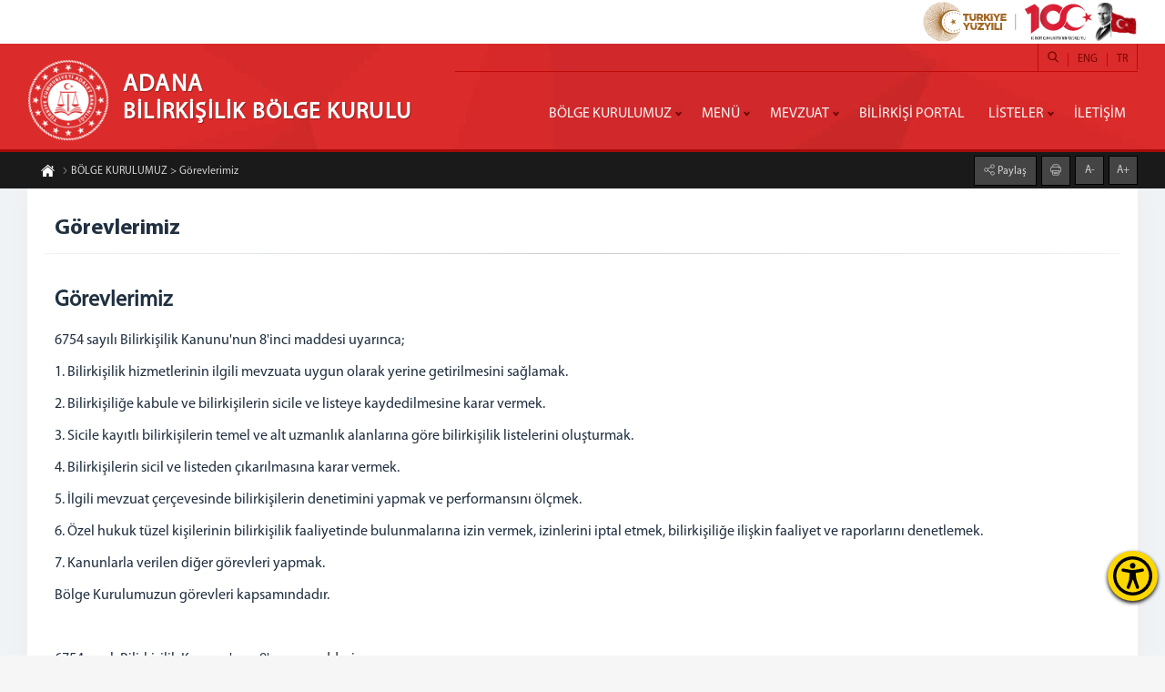

--- FILE ---
content_type: text/html; charset=utf-8
request_url: https://adanabbk.adalet.gov.tr/gorevlerimiz
body_size: 25659
content:
<!DOCTYPE html><html lang=tr><head><meta name=content-language content=tr><meta charset=UTF-8><meta property=og:locale content=tr_TR><meta http-equiv=X-UA-Compatible content="IE=edge"><meta name=robots content=all><meta name=viewport content="width=device-width, initial-scale=1.0, user-scalable=0"><link rel=dns-prefetch href=//rayp.adalet.gov.tr><link href=/Assets/erisilebilirlik/accessibility.min.css rel=stylesheet><link rel=apple-touch-icon sizes=57x57 href=/Assets/tema1/ico/apple-icon-57x57.png><link rel=apple-touch-icon sizes=60x60 href=/Assets/tema1/ico/apple-icon-60x60.png><link rel=apple-touch-icon sizes=72x72 href=/Assets/tema1/ico/apple-icon-72x72.png><link rel=apple-touch-icon sizes=76x76 href=/Assets/tema1/ico/apple-icon-76x76.png><link rel=apple-touch-icon sizes=114x114 href=/Assets/tema1/ico/apple-icon-114x114.png><link rel=apple-touch-icon sizes=120x120 href=/Assets/tema1/ico/apple-icon-120x120.png><link rel=apple-touch-icon sizes=144x144 href=/Assets/tema1/ico/apple-icon-144x144.png><link rel=apple-touch-icon sizes=152x152 href=/Assets/tema1/ico/apple-icon-152x152.png><link rel=apple-touch-icon sizes=180x180 href=/Assets/tema1/ico/apple-icon-180x180.png><link rel=icon type=image/png sizes=192x192 href=/Assets/tema1/ico/android-icon-192x192.png><link rel=icon type=image/png sizes=32x32 href=/Assets/tema1/ico/favicon-32x32.png><link rel=icon type=image/png sizes=96x96 href=/Assets/tema1/ico/favicon-96x96.png><link rel=icon type=image/png sizes=16x16 href=/Assets/tema1/ico/favicon-16x16.png><link rel=manifest href=/Assets/tema1/ico/manifest.json><meta name=msapplication-TileColor content=#ffffff><meta name=msapplication-TileImage content=/Assets/tema1/ico/ms-icon-144x144.png><meta name=theme-color content=#ffffff><meta property=og:type content=website><meta property=og:type content=article><meta name=google-site-verification content=""><title>G&#246;revlerimiz</title><link rel=canonical href=https://adanabbk.adalet.gov.tr/gorevlerimiz><meta property=og:url content=https://adanabbk.adalet.gov.tr/gorevlerimiz><meta name=twitter:url content=https://adanabbk.adalet.gov.tr/gorevlerimiz><meta itemprop=url content=https://adanabbk.adalet.gov.tr/gorevlerimiz><link rel=amphtml href=https://adanabbk.adalet.gov.tr/amp/gorevlerimiz><meta name=description content=Görevlerimiz><meta property=og:title content=Görevlerimiz><meta property=og:description content=Görevlerimiz><meta property=og:image content=//rayp.adalet.gov.tr/Resimler/488//resyok.jpg><meta property=og:site_name content="ADANA BİLİRKİŞİLİK BÖLGE KURULU "><meta property=og:image:width content=500><meta property=og:image:height content=358><meta name=twitter:title content=Görevlerimiz><meta name=twitter:description content=Görevlerimiz><meta name=twitter:image content=//rayp.adalet.gov.tr/Resimler/488//resyok.jpg><link rel=image_src href="//rayp.adalet.gov.tr/Resimler/488//resyok.jpg?ver=0.0.2"><meta itemprop=description content=Görevlerimiz><meta itemprop=image content="//rayp.adalet.gov.tr/Resimler/488//resyok.jpg?ver=0.0.2"><script>console.log('SeoRender section has been rendered');</script><script src=/v0.1/adaletjs></script><link href=/v0.1/adaletcss?v2.5 rel=stylesheet><body><button class=accessibility-toggle-button id=accessibilityToggle aria-label="Erişilebilirlik Menüsünü Aç"> <svg xmlns=http://www.w3.org/2000/svg viewBox="0 0 122.88 122.88" role=img><title>Erişilebilirlik Menüsü İkonu</title><path d=M61.44,0A61.46,61.46,0,1,1,18,18,61.21,61.21,0,0,1,61.44,0Zm-.39,74.18L52.1,98.91a4.94,4.94,0,0,1-2.58,2.83A5,5,0,0,1,42.7,95.5l6.24-17.28a26.3,26.3,0,0,0,1.17-4,40.64,40.64,0,0,0,.54-4.18c.24-2.53.41-5.27.54-7.9s.22-5.18.29-7.29c.09-2.63-.62-2.8-2.73-3.3l-.44-.1-18-3.39A5,5,0,0,1,27.08,46a5,5,0,0,1,5.05-7.74l19.34,3.63c.77.07,1.52.16,2.31.25a57.64,57.64,0,0,0,7.18.53A81.13,81.13,0,0,0,69.9,42c.9-.1,1.75-.21,2.6-.29l18.25-3.42A5,5,0,0,1,94.5,39a5,5,0,0,1,1.3,7,5,5,0,0,1-3.21,2.09L75.15,51.37c-.58.13-1.1.22-1.56.29-1.82.31-2.72.47-2.61,3.06.08,1.89.31,4.15.61,6.51.35,2.77.81,5.71,1.29,8.4.31,1.77.6,3.19,1,4.55s.79,2.75,1.39,4.42l6.11,16.9a5,5,0,0,1-6.82,6.24,4.94,4.94,0,0,1-2.58-2.83L63,74.23,62,72.4l-1,1.78Zm.39-53.52a8.83,8.83,0,1,1-6.24,2.59,8.79,8.79,0,0,1,6.24-2.59Zm36.35,4.43a51.42,51.42,0,1,0,15,36.35,51.27,51.27,0,0,0-15-36.35Z></path></svg> </button><div id=accessibilityPanel class=ac-panel><div class=ac-panel--header><h5 class=ac-panel--header__title id=acPanel>Eri&#x15F;ilebilirlik Men&#xFC;s&#xFC;</h5><button id=accessibilityCloseButton type=button class=ac-panel--close-button aria-label=Kapat></button></div><div class="ac-panel--body d-flex flex-column"><div class=ac-panel--wrapper><div class=ac-box-wrapper><div class=ac-box id=speakButton data-acc-option=screen-reader><svg xmlns=http://www.w3.org/2000/svg width=24 height=24 viewBox="0 0 24 24" fill=none stroke=currentColor stroke-width=2 stroke-linecap=round stroke-linejoin=round><path d="M4 22h14a2 2 0 0 0 2-2V7.5L14.5 2H6a2 2 0 0 0-2 2v3"></path><polyline points="14 2 14 8 20 8"></polyline><path d="m7 10-3 2H2v4h2l3 2v-8Z"></path><path d="M11 11c.64.8 1 1.87 1 3s-.36 2.2-1 3"></path></svg><p class=m-0>Ekran Okuyucu</div></div><div class=ac-box-wrapper><div class=ac-box id=selectSpeakButton data-acc-option=select-reader><svg xmlns=http://www.w3.org/2000/svg width=24 height=24 viewBox="0 0 24 24" fill=none stroke=currentColor stroke-width=2 stroke-linecap=round stroke-linejoin=round><path d="M4 22h14a2 2 0 0 0 2-2V7.5L14.5 2H6a2 2 0 0 0-2 2v3"></path><polyline points="14 2 14 8 20 8"></polyline><path d="m7 10-3 2H2v4h2l3 2v-8Z"></path><path d="M11 11c.64.8 1 1.87 1 3s-.36 2.2-1 3"></path></svg><p class=m-0>Se&#xE7;ili Alan Okuyucu</div></div><div class=ac-box-wrapper><div class=ac-box data-acc-option=highlight-links><svg xmlns=http://www.w3.org/2000/svg width=24 height=24 viewBox="0 0 24 24" fill=none stroke=currentColor stroke-width=2 stroke-linecap=round stroke-linejoin=round><title>Bağlantı Vurgula İkonu</title><path d="M10 13a5 5 0 0 0 7.54.54l3-3a5 5 0 0 0-7.07-7.07l-1.72 1.71"></path><path d="M14 11a5 5 0 0 0-7.54-.54l-3 3a5 5 0 0 0 7.07 7.07l1.71-1.71"></path></svg><p class=m-0>Ba&#x11F;lant&#x131; Vurgula</div></div><div class=ac-box-wrapper><div class=ac-box data-acc-option=bigger-text><svg xmlns=http://www.w3.org/2000/svg width=24 height=24 viewBox="0 0 24 24" fill=none stroke=currentColor stroke-width=2 stroke-linecap=round stroke-linejoin=round><title>Metni Büyüt İkonu</title><polyline points="4 7 4 4 20 4 20 7"></polyline><line x1=9 y1=20 x2=15 y2=20></line><line x1=12 y1=4 x2=12 y2=20></line></svg><p class=m-0>B&#xFC;y&#xFC;k Metin</div></div><div class=ac-box-wrapper><div class=ac-box data-acc-option=align-text-left><svg xmlns=http://www.w3.org/2000/svg width=24 height=24 viewBox="0 0 24 24" fill=none stroke=currentColor stroke-width=2 stroke-linecap=round stroke-linejoin=round><line x1=21 y1=6 x2=3 y2=6></line><line x1=15 y1=12 x2=3 y2=12></line><line x1=17 y1=18 x2=3 y2=18></line></svg><p class=m-0>Metni Sola Hizala</div></div><div class="ac-box-wrapper hide-on-sm"><div class=ac-box data-acc-option=bigger-cursor><svg xmlns=http://www.w3.org/2000/svg width=24 height=24 viewBox="0 0 24 24" fill=none stroke=currentColor stroke-width=2 stroke-linecap=round stroke-linejoin=round><path d="m9 9 5 12 1.774-5.226L21 14 9 9z"></path><path d="m16.071 16.071 4.243 4.243"></path><path d="m7.188 2.239.777 2.897M5.136 7.965l-2.898-.777M13.95 4.05l-2.122 2.122m-5.657 5.656-2.12 2.122"></path></svg><p class=m-0>&#x130;mle&#xE7;</div></div><div class="ac-box-wrapper hide-on-sm"><div class=ac-box data-acc-option=reading-guide><svg xmlns=http://www.w3.org/2000/svg width=24 height=24 viewBox="0 0 24 24" fill=none stroke=currentColor stroke-width=2 stroke-linecap=round stroke-linejoin=round><path d="M8 3H2v15h7c1.7 0 3 1.3 3 3V7c0-2.2-1.8-4-4-4Z"></path><path d="m16 12 2 2 4-4"></path><path d="M22 6V3h-6c-2.2 0-4 1.8-4 4v14c0-1.7 1.3-3 3-3h7v-2.3"></path></svg><p class=m-0>Okuma K&#x131;lavuzu</div></div><div class="ac-box-wrapper hide-on-sm"><div class=ac-box data-acc-option=reading-mask><svg xmlns=http://www.w3.org/2000/svg width=24 height=24 viewBox="0 0 24 24" fill=none stroke=currentColor stroke-width=2 stroke-linecap=round stroke-linejoin=round><path d="M14.5 2H6a2 2 0 0 0-2 2v16a2 2 0 0 0 2 2h12a2 2 0 0 0 2-2V7.5L14.5 2z"></path><polyline points="14 2 14 8 20 8"></polyline><path d="M8 13h2"></path><path d="M8 17h2"></path><path d="M14 13h2"></path><path d="M14 17h2"></path></svg><p class=m-0>Okuma Maskesi</div></div><div class=ac-box-wrapper><div class=ac-box data-acc-option=dyslexic-friendly><svg xmlns=http://www.w3.org/2000/svg width=24 height=24 viewBox="0 0 24 24" fill=none stroke=currentColor stroke-width=2 stroke-linecap=round stroke-linejoin=round><path d="M4 20h16"></path><path d="m6 16 6-12 6 12"></path><path d="M8 12h8"></path></svg><p class=m-0>Disleksi Dostu</div></div><div class=ac-box-wrapper><div class=ac-box data-acc-option=contrast><svg xmlns=http://www.w3.org/2000/svg width=24 height=24 viewBox="0 0 24 24" fill=none stroke=currentColor stroke-width=2 stroke-linecap=round stroke-linejoin=round><circle cx=12 cy=12 r=10></circle><path d="M12 18a6 6 0 0 0 0-12v12z"></path></svg><p class=m-0>Kontrast</div></div><div class=ac-box-wrapper><div class=ac-box data-acc-option=desaturate><svg xmlns=http://www.w3.org/2000/svg width=24 height=24 viewBox="0 0 24 24" fill=none stroke=currentColor stroke-width=2 stroke-linecap=round stroke-linejoin=round><path d="M12 10V2"></path><path d="m4.93 10.93 1.41 1.41"></path><path d="M2 18h2"></path><path d="M20 18h2"></path><path d="m19.07 10.93-1.41 1.41"></path><path d="M22 22H2"></path><path d="m16 6-4 4-4-4"></path><path d="M16 18a4 4 0 0 0-8 0"></path></svg><p class=m-0>Solgunla&#x15F;t&#x131;rma</div></div><div class=ac-box-wrapper><div class=ac-box data-acc-option=low-saturation><svg xmlns=http://www.w3.org/2000/svg width=24 height=24 viewBox="0 0 24 24" fill=none stroke=currentColor stroke-width=2 stroke-linecap=round stroke-linejoin=round><path d="M12 16a4 4 0 1 0 0-8 4 4 0 0 0 0 8z"></path><path d="M12 8a2.828 2.828 0 1 0 4 4"></path><path d="M12 2v2"></path><path d="M12 20v2"></path><path d="m4.93 4.93 1.41 1.41"></path><path d="m17.66 17.66 1.41 1.41"></path><path d="M2 12h2"></path><path d="M20 12h2"></path><path d="m6.34 17.66-1.41 1.41"></path><path d="m19.07 4.93-1.41 1.41"></path></svg><p class=m-0>D&#xFC;&#x15F;&#xFC;k Doygunluk</div></div><div class=ac-box-wrapper><div class=ac-box data-acc-option=high-saturation><svg xmlns=http://www.w3.org/2000/svg width=24 height=24 viewBox="0 0 24 24" fill=none stroke=currentColor stroke-width=2 stroke-linecap=round stroke-linejoin=round><circle cx=12 cy=12 r=4></circle><path d="M12 2v2"></path><path d="M12 20v2"></path><path d="m4.93 4.93 1.41 1.41"></path><path d="m17.66 17.66 1.41 1.41"></path><path d="M2 12h2"></path><path d="M20 12h2"></path><path d="m6.34 17.66-1.41 1.41"></path><path d="m19.07 4.93-1.41 1.41"></path></svg><p class=m-0>Y&#xFC;ksek Doygunluk</div></div></div><button id=clearSettings class=ac-clear-button> <svg xmlns=http://www.w3.org/2000/svg width=24 height=24 viewBox="0 0 24 24" fill=none stroke=currentColor stroke-width=2 stroke-linecap=round stroke-linejoin=round><path d="M3 2v6h6"></path><path d="M21 12A9 9 0 0 0 6 5.3L3 8"></path><path d="M21 22v-6h-6"></path><path d="M3 12a9 9 0 0 0 15 6.7l3-2.7"></path></svg> Eri&#x15F;ilebilirlik Ayarlar&#x131;n&#x131; Temizle </button></div></div><div id=readingFocusTop class=reading-focus-overlay-top></div><div id=readingFocusBottom class=reading-focus-overlay-bottom></div><div id=readingGuideLine class=reading-guide-line></div><script src=/Assets/erisilebilirlik/accessibility.min.js></script><script src=/Assets/erisilebilirlik/articulate.min.js></script><div id=icalan class=content><div class=bustalan style=height:164px><div class=top-bar style="background:#fff;padding:2px 0"><div class=ortala style=height:44px;text-align:right><img src=/Assets/tema1/images/100yillogo.svg alt="Yüzüncü Yıl Logosu" style=width:auto;height:100%> <img class="h-100 w-auto" src=/Assets/tema1/images/Ataturk.png srcset=/Assets/tema1/images/Ataturk.png alt=Atatürk style=width:auto;height:100%></div></div><div id=menuicon><span style=color:#ab0000><i class=adaleticon-menu style=color:#ab0000></i> Menü</span></div><div class=ortala><div class=bustkapsa><div class=logoalan><a href="/"> <img src=../Assets/tema1/images/adaletlogo.png width=100 height=100 alt="ADANA BİLİRKİŞİLİK BÖLGE KURULU"><h1>ADANA <span>BİLİRKİŞİLİK BÖLGE KURULU</span></h1></a></div><div class=ustalan><ul class=diller><li><a href=# onclick="window.location.href='/DilDegistir/1'">TR</a><li><a href=# onclick="window.location.href='/DilDegistir/2'">ENG</a></ul><ul class=sosyalmedya></ul><div class=aramaalan><input class=aramaalan_box type=checkbox id=aramaalan_box onchange=aramaalantemizle()> <label class=adaleticon-search for=aramaalan_box></label><div class=aramaalan_form><form action=#><input type=text id=aramaalani><input type=submit value="Arama Yap" onclick="return aramayap()"></form></div></div><script>function aramayap(){var metin=document.getElementById("aramaalani").value;if((metin.includes('script'))||(metin.includes('style'))||(metin.includes('"'))||(metin.includes("'"))||(metin.length<3)){alert("En Az 3 Karakter Girmelisiniz.");}
else{window.location.href='/Arsiv/Ara_'+metin;}
return false;}
function aramaalantemizle(){document.getElementById("aramaalani").value="";}</script></div><div class=menualan id=cssmenu><ul class=menu><li class=has-sub><a href=#>B&#214;LGE KURULUMUZ</a><ul><li><a href=/baskan>Başkan</a><li><a href=/uyeler>&#220;yeler</a><li><a href=/hakkimizda>Hakkımızda</a><li><a href=/gorevlerimiz>G&#246;revlerimiz</a><li><a href=/yetki-cevremiz>Yetki &#199;evremiz</a></ul><li class=has-sub><a href=#>MEN&#220;</a><ul><li class=has-sub><a href=#>Bilirkişilik Danışma Kurulu</a><ul><li><a href=/bilirkisilik-danisma-kurulu-baskan-ve-uyeleri>Başkan ve &#220;yeler</a><li><a href=/bilirkisilik-danisma-kurulunun-gorevleri>G&#246;revleri</a></ul><li><a href="http://bilirkisilik.adalet.gov.tr/" target=_blank>Bilirkişilik Daire Başkanlığı</a><li><a href=https://bilirkisilik.adalet.gov.tr/Home/SayfaDetay/egitim-kuruluslari02072020025435 target=_blank>Eğitim Kuruluşları</a><li><a href=/bilirkisi-asgari-ucret-tarifesi>Bilirkişilik Asgari &#220;cret Tarifesi</a><li><a href=https://rayp.adalet.gov.tr/resimler/488/dosya/bilirkisilik-basvuru-kilavuzu29-06-202014-08.pdf target=_blank>Bilirkişilik Başvuru Kılavuzu</a></ul><li class=has-sub><a href=#>MEVZUAT</a><ul><li class=has-sub><a href=https://bilirkisilik.adalet.gov.tr/Home/SayfaDetay/kanunlar02072020031807 target=_blank>Kanunlar</a><ul><li><a href=https://rayp.adalet.gov.tr/resimler/488/dosya/bilirkisilik-kanunu29-06-202011-55.pdf target=_blank>Bilirkişilik Kanunu</a><li><a href=https://rayp.adalet.gov.tr/resimler/488/dosya/hukuk-muhakemeleri-kanunu29-06-202011-56.pdf target=_blank>Hukuk Muhakemeleri Kanunu</a><li><a href=https://rayp.adalet.gov.tr/resimler/488/dosya/ceza-muhakemesi-kanunu29-06-202011-56.pdf target=_blank>Ceza Muhakemesi Kanunu</a><li><a href=https://rayp.adalet.gov.tr/resimler/488/dosya/turk-ceza-kanunu29-06-202011-57.pdf target=_blank>T&#252;rk Ceza Kanunu</a><li><a href=https://rayp.adalet.gov.tr/resimler/488/dosya/idari-yargilama-usulu-hakkinda-kanun29-06-202011-56.pdf target=_blank>İdari Yargılama Usul&#252; Kanunu</a><li><a href=https://rayp.adalet.gov.tr/resimler/488/dosya/askeri-mahkemeler-kurulusu-ve-yargilama-usulu-kanunu29-06-202011-55.pdf target=_blank>Askeri Mahkemeler Kuruluşu ve Yargılama Usul&#252; Kanunu</a><li><a href=https://rayp.adalet.gov.tr/resimler/488/dosya/icra-ve-iflas-kanunu29-06-202011-56.pdf target=_blank>İcra ve İflas Kanunu</a><li><a href=https://rayp.adalet.gov.tr/resimler/488/dosya/kamulastirma-kanunu29-06-202011-57.pdf target=_blank>Kamulaştırma Kanunu</a><li><a href=https://rayp.adalet.gov.tr/resimler/488/dosya/yipranan-tarihi-ve-kulturel-tasinmaz-varliklarin-kanun29-06-202011-57.pdf target=_blank>Yıpranan Tarihi ve K&#252;lt&#252;rel Taşınmaz Varlıkların Yenilenerek Korunması ve Yaşatılarak Kullanılması Hakkında Kanun</a><li><a href=https://rayp.adalet.gov.tr/resimler/488/dosya/adli-tip-kurumu-kanunu29-06-202011-55.pdf target=_blank>Adli Tıp Kurumu Kanunu</a><li><a href=https://rayp.adalet.gov.tr/resimler/488/dosya/yuksekogretim-kanunu29-06-202011-57.pdf target=_blank>Y&#252;ksek&#246;ğretim Kanunu</a></ul><li class=has-sub><a href=https://bilirkisilik.adalet.gov.tr/Home/SayfaDetay/yonetmelikler02072020033743 target=_blank>Y&#246;netmelikler</a><ul><li><a href=https://rayp.adalet.gov.tr/resimler/488/dosya/bilirkisilik-yonetmeligi30-06-20209-34-am.pdf target=_blank>Bilirkişilik Y&#246;netmeliği</a><li><a href=https://rayp.adalet.gov.tr/resimler/488/dosya/ceza-muhakemesi-kanununa-gore-tercuman-listelerinin-duzenlenmesi-hakkinda-yonetmelik29-06-202011-56.pdf target=_blank>Ceza Muhakemesi Kanununa G&#246;re Terc&#252;man Listelerinin D&#252;zenlenmesi Hakkında Y&#246;netmelik</a></ul></ul><li><a href="https://bilirkisi.uyap.gov.tr/main/bilirkisi/index.jsp?v=3600" target=_blank>BİLİRKİŞİ PORTAL</a><li class=has-sub><a href=#>LİSTELER</a><ul><li><a href=/bilirkisi-listesi>Bilirkişilik B&#246;lge Kurulu Listesi</a><li><a href=/konkordato-komiser-listesi>Konkordato Komiser Listesi</a></ul><li><a href=/iletisim>İLETİŞİM</a></ul></div></div></div></div><div class=temizle></div><div class=altbar></div><div class=temizle></div><div class=icust><div class=ortala><ul class="wow fadeInUp" style=visibility:visible;animation-name:fadeInUp><li><a href="/"><i class=adaleticon-home-page></i></a><li><a href=http://adanabbk.adalet.gov.tr/gorevlerimiz><i class=adaleticon-next></i>B&#214;LGE KURULUMUZ &gt; G&#246;revlerimiz</a></ul><div class="yazibk wow fadeInDown" style=visibility:visible;animation-name:fadeInDown><div class=paylasalan><input class=paylas_box type=checkbox id=paylas_box> <label class=adaleticon-share for=paylas_box> Paylaş</label><div class=paylaslist><a class=face target=_blank href="https://www.facebook.com/sharer/sharer.php?u=http://adanabbk.adalet.gov.tr/gorevlerimiz"><i class=adaleticon-facebook-logo></i></a> <a class=twit target=_blank href="https://twitter.com/intent/tweet?url=http://adanabbk.adalet.gov.tr/gorevlerimiz"><i class=adaleticon-twitter></i></a> <a class=what target=_blank href="https://api.whatsapp.com/send?text=http://adanabbk.adalet.gov.tr/gorevlerimiz"><i class=adaleticon-whatsapp></i></a></div></div><a href=# onclick=window.print()><i class=adaleticon-print></i></a> <a class="font-button minus geri">A-</a> <a class="font-button plus geri">A+</a></div></div></div><div class="ortala speak-area" id=sayfaicerik><div class=icalan><div class=icbaslik>G&#246;revlerimiz<div style=float:right;display:block;padding-top:7px;font-size:14px;padding-left:10px></div></div><hr class=bhr1><div class=icmetinalan><h2>G&ouml;revlerimiz</h2><p>6754 sayılı Bilirkişilik Kanunu&#39;nun 8&#39;inci maddesi uyarınca;<p>1. Bilirkişilik hizmetlerinin ilgili mevzuata uygun olarak yerine getirilmesini sağlamak.<p>2. Bilirkişiliğe kabule ve bilirkişilerin sicile ve listeye kaydedilmesine karar vermek.<p>3. Sicile kayıtlı bilirkişilerin temel ve alt uzmanlık alanlarına g&ouml;re bilirkişilik listelerini oluşturmak.<p>4. Bilirkişilerin sicil ve listeden &ccedil;ıkarılmasına karar vermek.<p>5. İlgili mevzuat &ccedil;er&ccedil;evesinde bilirkişilerin denetimini yapmak ve performansını &ouml;l&ccedil;mek.<p>6. &Ouml;zel hukuk t&uuml;zel kişilerinin bilirkişilik faaliyetinde bulunmalarına izin vermek, izinlerini iptal etmek, bilirkişiliğe ilişkin faaliyet ve raporlarını denetlemek.<p>7. Kanunlarla verilen diğer g&ouml;revleri yapmak.<p>B&ouml;lge Kurulumuzun g&ouml;revleri kapsamındadır.<p>&nbsp;<p>6754 sayılı Bilirkişilik Kanunu&#39;nun 9&#39;uncu maddesi uyarınca;<p>1. B&ouml;lge kurulunun uyumlu, verimli ve d&uuml;zenli &ccedil;alışmasını sağlamak.<p>2. B&ouml;lge kurulu kararlarını uygulamak.<p>3. B&ouml;lge kurulu toplantılarının g&uuml;ndemini belirlemek ve toplantılara başkanlık etmek; Kurul &uuml;yelerinden en az ikisinin imzası ile verilecek &ouml;nerileri g&uuml;ndeme almak.<p>4. Bilirkişiliğe kabul edilenlerin sicil ve listeye kayıt işlemlerini y&uuml;r&uuml;tmek.<p>5. Sicil ve listeden &ccedil;ıkarılmasına karar verilen bilirkişilerle ilgili işlemleri y&uuml;r&uuml;tmek.<p>6. Bilirkişilik temel ilkeleri ile etik ilkeleri ihlal ettiği iddia edilen bilirkişiler hakkında başvuru &uuml;zerine veya resen gerekli inceleme ve araştırmayı yapmak veya yaptırmak.<p>7. Bilirkişilere veya bilirkişilik i&ccedil;in başvuru yapanlara ilişkin ihtiya&ccedil; duyulan bilgi ve belgeleri ilgili kurum veya kuruluşlardan istemek, gerektiğinde ilgilileri davet etmek ve dinlemek.<p>8. B&ouml;lge kurulu yazı işleri m&uuml;d&uuml;rl&uuml;ğ&uuml; personelini denetlemek.<p>9. B&ouml;lge kurulunun diğer kurum ve kuruluşlarla iş birliği h&acirc;linde &ccedil;alışmasını sağlamak.<p>10. Bilirkişi raporlarını belirlenen esaslar d&acirc;hilinde arşivlemek.<p>11. Yıllık faaliyet raporu hazırlayarak Adalet Bakanlığa sunmak.<p>12. Kanunlarla verilen diğer g&ouml;revleri yapmak.<p>B&ouml;lge Kurulu Başkanının g&ouml;revleri kapsamındadır.</p><style>@media print{.icust,.sorguekran,.sonucyazdir{display:none}}</style><div class=temizle></div></div></div></div><div class=dipcizgi><div class=ortala><div class=iletalt><div class="iletaltkutu wow fadeInLeft"><i class=adaleticon-placeholder></i><div class=iletkbaslik>Adres</div><p>Kışla Mahallesi, Kazım Barışık Bul. No:254 Y&#252;reğir / Adana</div><div class="iletaltkutu wow fadeInUp"><i class=adaleticon-call-answer></i><div class=iletkbaslik>Telefon</div><p>Santral: (0322) 455 50 00 / 2452 - 2456<p></div><div class="iletaltkutu wow fadeInRight"><i class=adaleticon-email></i><div class=iletkbaslik>E-Posta</div><p>adanabbk<img src=/Assets/isareti.png alt=isaret width=10 height=10>adalet.gov.tr</div></div></div></div><div class=altalan><div class=ortala><img src=/Assets/tema1/images/zemin.png class=zemin height=100 width=100 alt="Adalet Bakanlığı Logosu"><div class="altkutu wow fadeInLeft"><div class=kutubaslik>Adana Bilirkişilik B&#246;lge Kurulu</div><ul><li><a href=#>&raquo; Faaliyetlerimiz</a><li><a href=#>&raquo; İstatistikler</a><li><a href="https://adanabbk.adalet.gov.tr/">&raquo; Rapor Şablonları</a><li><a href=https://rayp.adalet.gov.tr/resimler/488/dosya/sikca-sorulan-sorular30-06-20209-38-am.pdf target=_blank>&raquo; Sık&#231;a Sorulan Sorular</a><li><a href="http://www.bilgiedinme.adalet.gov.tr/" target=_blank>&raquo; Bilgi Edinme</a><li><a href=#>&raquo; Basında Biz</a></ul></div><div class="altkutu wow fadeInUp"><div class=kutubaslik>Faydalı Linkler</div><ul><li><a href="https://bilirkisi.uyap.gov.tr/main/bilirkisi/index.jsp?v=3030" target=_blank>&raquo; Adalet Bakanlığı Bilirkişilik Portalı</a><li><a href="http://bilirkisilik.adalet.gov.tr/" target=_blank>&raquo; Bilirkişilik Daire Başkanlığı</a><li><a href="https://www.turkiye.gov.tr/" target=_blank>&raquo; E-Devlet</a></ul></div><div class="altkutu wow fadeInUp"><div class=kutubaslik>FAYDALI LİNKLER</div><ul><li><a href=http://www.adalet.gov.tr/Birimler/ACM target=_blank>&raquo; Bağlantılar</a><li><a href=https://sozluk.adalet.gov.tr target=_blank> &raquo; Hukuk Sözlüğü </a><li><a href="http://adaletdergisi.adalet.gov.tr/" target=_blank> &raquo; Adalet Dergisi </a><li><a href=http://hudoc.echr.coe.int/tur target=_blank> &raquo; AİHM Kararları </a><li><a href="http://www.atk.gov.tr/" target=_blank> &raquo; Adli Tıp Kurumu </a><li><a href="http://www.taa.gov.tr/" target=_blank> &raquo; Türkiye Adalet Akademisi </a><li><a href="https://alternatifcozumler.adalet.gov.tr/" target=_blank> &raquo; Uzlaştırma İnternet Sitesi </a><li><a href="https://adb.adalet.gov.tr/" target=_blank> &raquo; Arabuluculuk İnternet Sitesi </a><li><a href=https://portal.tnb.org.tr/Sayfalar/NobetciNoterBul.aspx target=_blank> &raquo; Nöbetçi Noterlik Sorgulama </a></ul></div><div class="altkutu wow fadeInRight"><div class=kutubaslik>ADALET BAKANLIĞI</div><ul><li><a href=http://www.adalet.gov.tr/adalet-bakani target=_blank> &raquo; Adalet Bakanı </a><li><a href=http://www.adalet.gov.tr/Birimler/ACM target=_blank> &raquo; Bakanlık Birimleri </a><li><a href=http://www.adalet.gov.tr/stratejik-plan target=_blank> &raquo; Stratejik Plan </a><li><a href="http://www.mevzuat.adalet.gov.tr/" target=_blank> &raquo; Mevzuat </a><li><a href=http://www.adalet.gov.tr/genelgeler target=_blank> &raquo; Genelgeler </a><li><a href=http://www.adalet.gov.tr/faaliyet-raporlari target=_blank> &raquo; Faaliyet Raporu </a><li><a href=//rayp.adalet.gov.tr/resimler/1/dosya/binatarihce.pdf target=_blank> &raquo; Adalet Bakanlığı Binasının Tarihçesi </a><li><a href=http://www.adalet.gov.tr/iletisim target=_blank> &raquo; İletişim </a></ul></div></div></div></div><script src=/v1.1/scriptlerim></script><script>(function(i,s,o,g,r,a,m){i['GoogleAnalyticsObject']=r;i[r]=i[r]||function(){(i[r].q=i[r].q||[]).push(arguments)},i[r].l=1*new Date();a=s.createElement(o),m=s.getElementsByTagName(o)[0];a.async=1;a.src=g;m.parentNode.insertBefore(a,m)})(window,document,'script','//www.google-analytics.com/analytics.js','ga');ga('create','','auto');ga('create','UA-53702640-1','auto','clientTracker');ga('send','pageview');ga('clientTracker.send','pageview');</script>